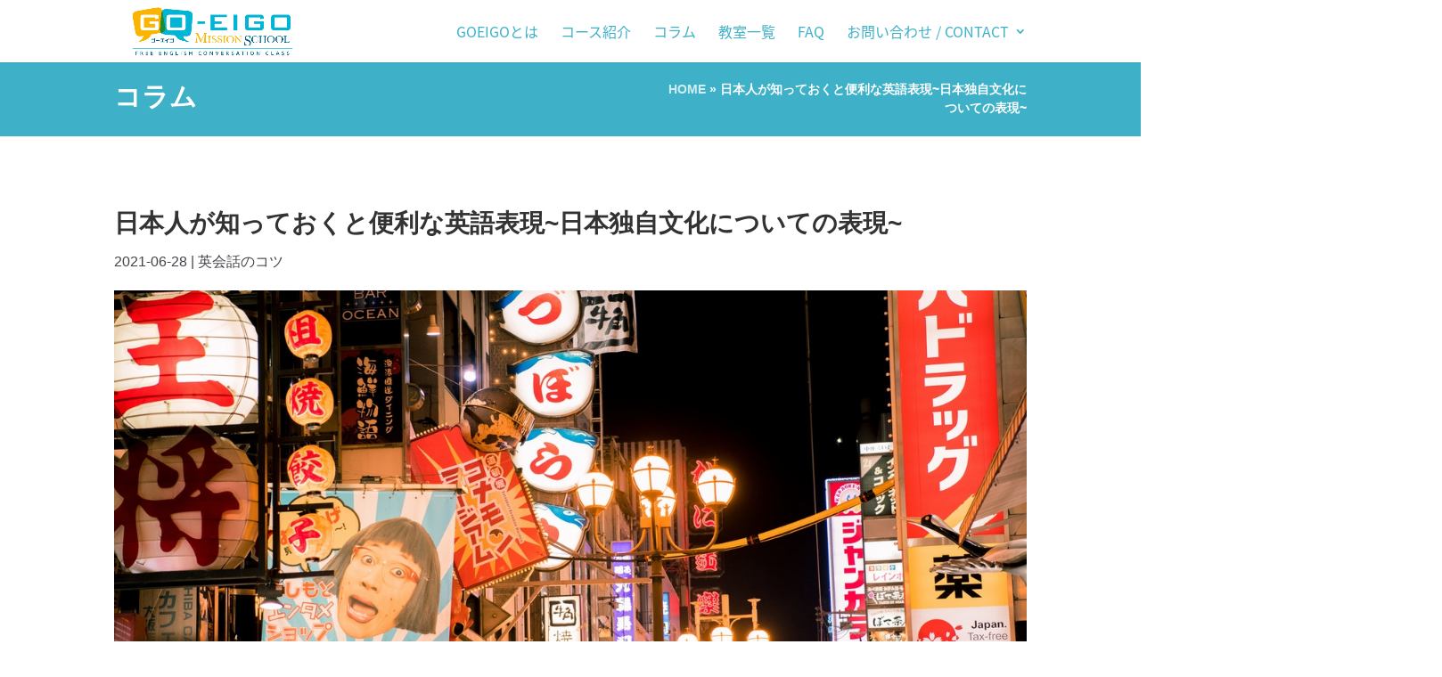

--- FILE ---
content_type: text/css
request_url: https://goeigo.org/wp-content/et-cache/global/et-divi-customizer-global.min.css?ver=1753721341
body_size: 2197
content:
body,.et_pb_column_1_2 .et_quote_content blockquote cite,.et_pb_column_1_2 .et_link_content a.et_link_main_url,.et_pb_column_1_3 .et_quote_content blockquote cite,.et_pb_column_3_8 .et_quote_content blockquote cite,.et_pb_column_1_4 .et_quote_content blockquote cite,.et_pb_blog_grid .et_quote_content blockquote cite,.et_pb_column_1_3 .et_link_content a.et_link_main_url,.et_pb_column_3_8 .et_link_content a.et_link_main_url,.et_pb_column_1_4 .et_link_content a.et_link_main_url,.et_pb_blog_grid .et_link_content a.et_link_main_url,body .et_pb_bg_layout_light .et_pb_post p,body .et_pb_bg_layout_dark .et_pb_post p{font-size:14px}.et_pb_slide_content,.et_pb_best_value{font-size:15px}.et_header_style_centered .mobile_nav .select_page,.et_header_style_split .mobile_nav .select_page,.et_nav_text_color_light #top-menu>li>a,.et_nav_text_color_dark #top-menu>li>a,#top-menu a,.et_mobile_menu li a,.et_nav_text_color_light .et_mobile_menu li a,.et_nav_text_color_dark .et_mobile_menu li a,#et_search_icon:before,.et_search_form_container input,span.et_close_search_field:after,#et-top-navigation .et-cart-info{color:#3eb1c8}.et_search_form_container input::-moz-placeholder{color:#3eb1c8}.et_search_form_container input::-webkit-input-placeholder{color:#3eb1c8}.et_search_form_container input:-ms-input-placeholder{color:#3eb1c8}#main-header .nav li ul a{color:rgba(0,0,0,0.7)}#top-menu li a{font-size:16px}body.et_vertical_nav .container.et_search_form_container .et-search-form input{font-size:16px!important}#top-menu li a,.et_search_form_container input{font-weight:normal;font-style:normal;text-transform:uppercase;text-decoration:none}.et_search_form_container input::-moz-placeholder{font-weight:normal;font-style:normal;text-transform:uppercase;text-decoration:none}.et_search_form_container input::-webkit-input-placeholder{font-weight:normal;font-style:normal;text-transform:uppercase;text-decoration:none}.et_search_form_container input:-ms-input-placeholder{font-weight:normal;font-style:normal;text-transform:uppercase;text-decoration:none}#top-menu li.current-menu-ancestor>a,#top-menu li.current-menu-item>a,#top-menu li.current_page_item>a{color:#a0a0a0}.footer-widget .et_pb_widget div,.footer-widget .et_pb_widget ul,.footer-widget .et_pb_widget ol,.footer-widget .et_pb_widget label{line-height:1.7em}#et-footer-nav .bottom-nav li.current-menu-item a{color:#2ea3f2}body .et_pb_bg_layout_light.et_pb_button:hover,body .et_pb_bg_layout_light .et_pb_button:hover,body .et_pb_button:hover{border-radius:0px}@media only screen and (min-width:981px){.et_header_style_left #et-top-navigation,.et_header_style_split #et-top-navigation{padding:28px 0 0 0}.et_header_style_left #et-top-navigation nav>ul>li>a,.et_header_style_split #et-top-navigation nav>ul>li>a{padding-bottom:28px}.et_header_style_split .centered-inline-logo-wrap{width:55px;margin:-55px 0}.et_header_style_split .centered-inline-logo-wrap #logo{max-height:55px}.et_pb_svg_logo.et_header_style_split .centered-inline-logo-wrap #logo{height:55px}.et_header_style_centered #top-menu>li>a{padding-bottom:10px}.et_header_style_slide #et-top-navigation,.et_header_style_fullscreen #et-top-navigation{padding:19px 0 19px 0!important}.et_header_style_centered #main-header .logo_container{height:55px}#logo{max-height:100%}.et_pb_svg_logo #logo{height:100%}.et_header_style_centered.et_hide_primary_logo #main-header:not(.et-fixed-header) .logo_container,.et_header_style_centered.et_hide_fixed_logo #main-header.et-fixed-header .logo_container{height:9.9px}.et-fixed-header #top-menu li a{font-size:14px}}@media only screen and (min-width:1350px){.et_pb_row{padding:27px 0}.et_pb_section{padding:54px 0}.single.et_pb_pagebuilder_layout.et_full_width_page .et_post_meta_wrapper{padding-top:81px}.et_pb_fullwidth_section{padding:0}}@media only screen and (max-width:980px){.et_header_style_centered .mobile_nav .select_page,.et_header_style_split .mobile_nav .select_page,.et_mobile_menu li a,.mobile_menu_bar:before,.et_nav_text_color_light #top-menu>li>a,.et_nav_text_color_dark #top-menu>li>a,#top-menu a,.et_mobile_menu li a,#et_search_icon:before,#et_top_search .et-search-form input,.et_search_form_container input,#et-top-navigation .et-cart-info{color:rgba(0,0,0,0.6)}.et_close_search_field:after{color:rgba(0,0,0,0.6)!important}.et_search_form_container input::-moz-placeholder{color:rgba(0,0,0,0.6)}.et_search_form_container input::-webkit-input-placeholder{color:rgba(0,0,0,0.6)}.et_search_form_container input:-ms-input-placeholder{color:rgba(0,0,0,0.6)}}	h1,h2,h3,h4,h5,h6{font-family:'Noto Sans Japanese',sans-serif}body,input,textarea,select{font-family:'Noto Sans Japanese',sans-serif}.et_pb_button{font-family:'Noto Sans Japanese',sans-serif}#main-header,#et-top-navigation{font-family:'Noto Sans Japanese',sans-serif}#top-header .container{font-family:'Noto Sans Japanese',sans-serif}.et_slide_in_menu_container,.et_slide_in_menu_container .et-search-field{font-family:'Noto Sans Japanese',sans-serif}body,h1,h2,h3,h4,h5,h6,p,input,textarea,select{font-family:"Yu Gothic Medium","游ゴシック Medium",YuGothic,"游ゴシック体","ヒラギノ角ゴ Pro W3","メイリオ",sans-serif!important}h1.background{position:relative;z-index:1}h1.background:before{border-top:5px double #3eb1c8;content:"";margin:0 auto;position:absolute;top:40%;left:0;right:0;bottom:0;width:95%;z-index:-1}.background span{background:#fff;padding:0 15px}h1.background2{position:relative;z-index:1}h1.background2:before{border-top:5px double #3eb1c8;content:"";margin:0 auto;position:absolute;top:40%;left:0;right:0;bottom:0;width:100%;z-index:-1}.background2 span{background:#fff;padding-right:15px}.ds-vertical-align{display:flex;flex-direction:column;justify-content:center}@media all and (min-width:768px) and (max-width:980px){.two-columns .et_pb_column{width:50%!important}}.post-password-required .et_password_protected_form{padding-top:15%;width:50%;margin:auto;height:100vh}.post-password-required .et_password_protected_form p{text-align:center;font-size:16px;line-height:2em}.et_password_protected_form .et_submit_button,.form-submit .et_pb_button,.woocommerce #respond input#submit,.woocommerce-page #respond input#submit{background:#3eb1c8;color:#fff;padding:.3em 2em}.et_password_protected_form .et_submit_button:hover,.form-submit .et_pb_button:hover,.woocommerce #respond input#submit:hover,.woocommerce-page #respond input#submit:hover{background:#faa53c;color:#fff;padding:.3em 2em}.more-link{background-color:#3eb1c8;display:inline-block!important;color:#fff;padding:5px 15px;margin-top:15px;text-transform:uppercase}.more-link:hover{background-color:#faa53c}.pagination .alignleft a,.pagination .alignright a{background-color:#3eb1c8;display:inline-block!important;color:#fff;padding:5px 15px;text-transform:uppercase}.pagination .alignleft a:hover,.pagination .alignright a:hover{background-color:#faa53c}.et_pb_widget li a{color:#3eb1c8}.et_pb_widget li a:hover{color:#faa53c}.et_pb_blurb .class_list h4 a{color:#3eb1c8}.et_pb_blurb .class_list h4 a:hover{color:#faa53c}.tablepress{max-width:850px;margin:auto}.tablepress tbody td{vertical-align:middle;text-align:center}.tablepress thead th,.tablepress tbody tr:first-child td,.tablepress tbody td,.tablepress tfoot th{border:2px solid #fff!important}.tablepress td,.tablepress th{padding:8px;border:none;background:0 0;text-align:center;float:none!important}.tablepress a{color:#000}.tablepress a:hover{color:#555}.tablepress{--odd-bg-color:none}.tablepress>.row-hover>tr:hover>*{background-color:none}.tablepress-id-1 .row-8 .column-1,.tablepress-id-1 .row-8 .column-2,.tablepress-id-1 .row-9 .column-1,.tablepress-id-1 .row-9 .column-2,.tablepress-id-1 .row-10 .column-1,.tablepress-id-1 .row-10 .column-2,.tablepress-id-1 .row-11 .column-1,.tablepress-id-1 .row-12 .column-1{background-color:#f0b9b9!important}.tablepress-id-1 .row-7 .column-3,.tablepress-id-1 .row-7 .column-4,.tablepress-id-1 .row-7 .column-5,.tablepress-id-1 .row-8 .column-4,.tablepress-id-1 .row-8 .column-5{background-color:#f5cd89!important}.tablepress-id-1 .row-10 .column-4,.tablepress-id-1 .row-11 .column-4,.tablepress-id-1 .row-10 .column-5,.tablepress-id-1 .row-11 .column-5{background-color:#f5bc9d!important}.tablepress-id-1 .row-7 .column-6,.tablepress-id-1 .row-8 .column-7,.tablepress-id-1 .row-9 .column-7,.tablepress-id-1 .row-9 .column-8,.tablepress-id-1 .row-10 .column-7,.tablepress-id-1 .row-8 .column-9{background-color:#ffea82!important}.tablepress-id-1 .row-6 .column-10,.tablepress-id-1 .row-6 .column-9,.tablepress-id-1 .row-7 .column-8{background-color:#cce895!important}.tablepress-id-1 .row-7 .column-10,.tablepress-id-1 .row-9 .column-11,.tablepress-id-1 .row-9 .column-10,.tablepress-id-1 .row-9 .column-9{background-color:#e6bad0!important}.tablepress-id-1 .row-5 .column-11,.tablepress-id-1 .row-6 .column-11,.tablepress-id-1 .row-8 .column-11{background-color:#dbccff!important}.tablepress-id-1 .row-6 .column-13,.tablepress-id-1 .row-7 .column-13,.tablepress-id-1 .row-8 .column-13,.tablepress-id-1 .row-6 .column-12,.tablepress-id-1 .row-7 .column-12,.tablepress-id-1 .row-8 .column-12,.tablepress-id-1 .row-9 .column-12{background-color:#aed6bb!important}.tablepress-id-1 .row-1 .column-12,.tablepress-id-1 .row-2 .column-12,.tablepress-id-1 .row-3 .column-12,.tablepress-id-1 .row-4 .column-12,.tablepress-id-1 .row-5 .column-12,.tablepress-id-1 .row-3 .column-13,.tablepress-id-1 .row-4 .column-13,.tablepress-id-1 .row-5 .column-13{background-color:#bacde6!important}

--- FILE ---
content_type: text/css
request_url: https://goeigo.org/wp-content/et-cache/27703/et-core-unified-tb-25977-tb-26460-deferred-27703.min.css?ver=1753857463
body_size: 409
content:
picture{position:absolute;left:13px;bottom:17px;height:57px;width:114px}.et_pb_section_0_tb_footer.et_pb_section{padding-top:0px;padding-bottom:0px;background-color:#ffffff!important}.et_pb_text_0_tb_footer.et_pb_text{color:#424448!important}.et_pb_text_0_tb_footer.et_pb_text a{color:#3eb1c8!important;transition:color 300ms ease 0ms}.et_pb_text_0_tb_footer.et_pb_text a:hover{color:#faa53c!important}.et_pb_text_0_tb_footer{padding-bottom:0px!important;margin-bottom:0px!important}.et_pb_image_0_tb_footer{text-align:center}ul.et_pb_social_media_follow_0_tb_footer{padding-top:0px!important;padding-bottom:0px!important;margin-top:-20px!important;margin-bottom:0px!important}body #page-container .et_pb_section ul.et_pb_social_media_follow_0_tb_footer .follow_button{color:#ffffff!important;background-color:#3eb1c8}body #page-container .et_pb_section ul.et_pb_social_media_follow_0_tb_footer .follow_button:before,body #page-container .et_pb_section ul.et_pb_social_media_follow_0_tb_footer .follow_button:after{display:none!important}.et_pb_social_media_follow_0_tb_footer li a.icon:before{font-size:18px;line-height:36px;height:36px;width:36px}.et_pb_social_media_follow_0_tb_footer li a.icon{height:36px;width:36px}.et_pb_social_media_follow_network_0_tb_footer a.icon{background-color:#3b5998!important}.et_pb_social_media_follow_network_1_tb_footer a.icon{background-color:#000000!important}@media only screen and (min-width:981px){.et_pb_image_0_tb_footer{width:8%}}@media only screen and (max-width:980px){.et_pb_image_0_tb_footer{width:15%}.et_pb_image_0_tb_footer .et_pb_image_wrap img{width:auto}}@media only screen and (max-width:767px){.et_pb_image_0_tb_footer{width:20%}.et_pb_image_0_tb_footer .et_pb_image_wrap img{width:auto}}